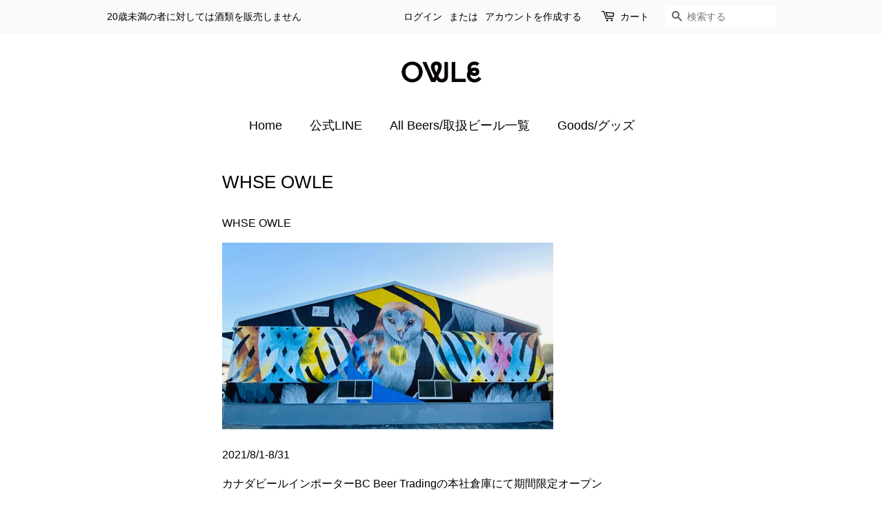

--- FILE ---
content_type: text/html; charset=utf-8
request_url: https://www.google.com/recaptcha/api2/aframe
body_size: 265
content:
<!DOCTYPE HTML><html><head><meta http-equiv="content-type" content="text/html; charset=UTF-8"></head><body><script nonce="GE_z8U7i9Ylnna6vdFQnog">/** Anti-fraud and anti-abuse applications only. See google.com/recaptcha */ try{var clients={'sodar':'https://pagead2.googlesyndication.com/pagead/sodar?'};window.addEventListener("message",function(a){try{if(a.source===window.parent){var b=JSON.parse(a.data);var c=clients[b['id']];if(c){var d=document.createElement('img');d.src=c+b['params']+'&rc='+(localStorage.getItem("rc::a")?sessionStorage.getItem("rc::b"):"");window.document.body.appendChild(d);sessionStorage.setItem("rc::e",parseInt(sessionStorage.getItem("rc::e")||0)+1);localStorage.setItem("rc::h",'1768592755247');}}}catch(b){}});window.parent.postMessage("_grecaptcha_ready", "*");}catch(b){}</script></body></html>